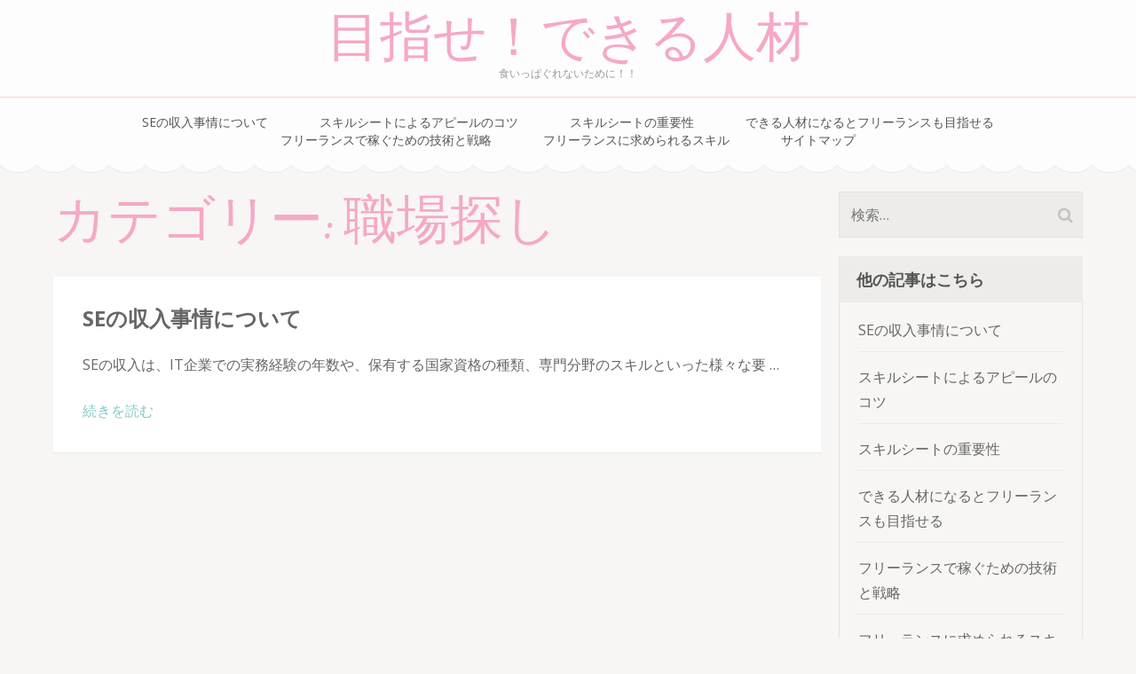

--- FILE ---
content_type: text/html; charset=UTF-8
request_url: http://www.brandnewteacher.com/category/finding-a-workplace/
body_size: 30917
content:
<!DOCTYPE html>
<html dir="ltr" lang="ja" prefix="og: https://ogp.me/ns#">
<head itemscope itemtype="https://schema.org/WebSite">
<meta charset="UTF-8">
<meta name="viewport" content="width=device-width, initial-scale=1">
<link rel="profile" href="http://gmpg.org/xfn/11">
<link rel="pingback" href="http://www.brandnewteacher.com/xmlrpc.php">

<title>職場探し - 目指せ！できる人材</title>
	<style>img:is([sizes="auto" i], [sizes^="auto," i]) { contain-intrinsic-size: 3000px 1500px }</style>
	
		<!-- All in One SEO 4.6.6 - aioseo.com -->
		<meta name="robots" content="max-image-preview:large" />
		<link rel="canonical" href="http://www.brandnewteacher.com/category/finding-a-workplace/" />
		<meta name="generator" content="All in One SEO (AIOSEO) 4.6.6" />
		<script type="application/ld+json" class="aioseo-schema">
			{"@context":"https:\/\/schema.org","@graph":[{"@type":"BreadcrumbList","@id":"http:\/\/www.brandnewteacher.com\/category\/finding-a-workplace\/#breadcrumblist","itemListElement":[{"@type":"ListItem","@id":"http:\/\/www.brandnewteacher.com\/#listItem","position":1,"name":"\u5bb6","item":"http:\/\/www.brandnewteacher.com\/","nextItem":"http:\/\/www.brandnewteacher.com\/category\/finding-a-workplace\/#listItem"},{"@type":"ListItem","@id":"http:\/\/www.brandnewteacher.com\/category\/finding-a-workplace\/#listItem","position":2,"name":"\u8077\u5834\u63a2\u3057","previousItem":"http:\/\/www.brandnewteacher.com\/#listItem"}]},{"@type":"CollectionPage","@id":"http:\/\/www.brandnewteacher.com\/category\/finding-a-workplace\/#collectionpage","url":"http:\/\/www.brandnewteacher.com\/category\/finding-a-workplace\/","name":"\u8077\u5834\u63a2\u3057 - \u76ee\u6307\u305b\uff01\u3067\u304d\u308b\u4eba\u6750","inLanguage":"ja","isPartOf":{"@id":"http:\/\/www.brandnewteacher.com\/#website"},"breadcrumb":{"@id":"http:\/\/www.brandnewteacher.com\/category\/finding-a-workplace\/#breadcrumblist"}},{"@type":"Organization","@id":"http:\/\/www.brandnewteacher.com\/#organization","name":"\u76ee\u6307\u305b\uff01\u3067\u304d\u308b\u4eba\u6750","description":"\u98df\u3044\u3063\u3071\u3050\u308c\u306a\u3044\u305f\u3081\u306b\uff01\uff01","url":"http:\/\/www.brandnewteacher.com\/"},{"@type":"WebSite","@id":"http:\/\/www.brandnewteacher.com\/#website","url":"http:\/\/www.brandnewteacher.com\/","name":"\u76ee\u6307\u305b\uff01\u3067\u304d\u308b\u4eba\u6750","description":"\u98df\u3044\u3063\u3071\u3050\u308c\u306a\u3044\u305f\u3081\u306b\uff01\uff01","inLanguage":"ja","publisher":{"@id":"http:\/\/www.brandnewteacher.com\/#organization"}}]}
		</script>
		<!-- All in One SEO -->

<link rel='dns-prefetch' href='//fonts.googleapis.com' />
<link rel="alternate" type="application/rss+xml" title="目指せ！できる人材 &raquo; フィード" href="http://www.brandnewteacher.com/feed/" />
<link rel="alternate" type="application/rss+xml" title="目指せ！できる人材 &raquo; コメントフィード" href="http://www.brandnewteacher.com/comments/feed/" />
<link rel="alternate" type="application/rss+xml" title="目指せ！できる人材 &raquo; 職場探し カテゴリーのフィード" href="http://www.brandnewteacher.com/category/finding-a-workplace/feed/" />
<script type="text/javascript">
/* <![CDATA[ */
window._wpemojiSettings = {"baseUrl":"https:\/\/s.w.org\/images\/core\/emoji\/16.0.1\/72x72\/","ext":".png","svgUrl":"https:\/\/s.w.org\/images\/core\/emoji\/16.0.1\/svg\/","svgExt":".svg","source":{"concatemoji":"http:\/\/www.brandnewteacher.com\/wp-includes\/js\/wp-emoji-release.min.js?ver=6.8.3"}};
/*! This file is auto-generated */
!function(s,n){var o,i,e;function c(e){try{var t={supportTests:e,timestamp:(new Date).valueOf()};sessionStorage.setItem(o,JSON.stringify(t))}catch(e){}}function p(e,t,n){e.clearRect(0,0,e.canvas.width,e.canvas.height),e.fillText(t,0,0);var t=new Uint32Array(e.getImageData(0,0,e.canvas.width,e.canvas.height).data),a=(e.clearRect(0,0,e.canvas.width,e.canvas.height),e.fillText(n,0,0),new Uint32Array(e.getImageData(0,0,e.canvas.width,e.canvas.height).data));return t.every(function(e,t){return e===a[t]})}function u(e,t){e.clearRect(0,0,e.canvas.width,e.canvas.height),e.fillText(t,0,0);for(var n=e.getImageData(16,16,1,1),a=0;a<n.data.length;a++)if(0!==n.data[a])return!1;return!0}function f(e,t,n,a){switch(t){case"flag":return n(e,"\ud83c\udff3\ufe0f\u200d\u26a7\ufe0f","\ud83c\udff3\ufe0f\u200b\u26a7\ufe0f")?!1:!n(e,"\ud83c\udde8\ud83c\uddf6","\ud83c\udde8\u200b\ud83c\uddf6")&&!n(e,"\ud83c\udff4\udb40\udc67\udb40\udc62\udb40\udc65\udb40\udc6e\udb40\udc67\udb40\udc7f","\ud83c\udff4\u200b\udb40\udc67\u200b\udb40\udc62\u200b\udb40\udc65\u200b\udb40\udc6e\u200b\udb40\udc67\u200b\udb40\udc7f");case"emoji":return!a(e,"\ud83e\udedf")}return!1}function g(e,t,n,a){var r="undefined"!=typeof WorkerGlobalScope&&self instanceof WorkerGlobalScope?new OffscreenCanvas(300,150):s.createElement("canvas"),o=r.getContext("2d",{willReadFrequently:!0}),i=(o.textBaseline="top",o.font="600 32px Arial",{});return e.forEach(function(e){i[e]=t(o,e,n,a)}),i}function t(e){var t=s.createElement("script");t.src=e,t.defer=!0,s.head.appendChild(t)}"undefined"!=typeof Promise&&(o="wpEmojiSettingsSupports",i=["flag","emoji"],n.supports={everything:!0,everythingExceptFlag:!0},e=new Promise(function(e){s.addEventListener("DOMContentLoaded",e,{once:!0})}),new Promise(function(t){var n=function(){try{var e=JSON.parse(sessionStorage.getItem(o));if("object"==typeof e&&"number"==typeof e.timestamp&&(new Date).valueOf()<e.timestamp+604800&&"object"==typeof e.supportTests)return e.supportTests}catch(e){}return null}();if(!n){if("undefined"!=typeof Worker&&"undefined"!=typeof OffscreenCanvas&&"undefined"!=typeof URL&&URL.createObjectURL&&"undefined"!=typeof Blob)try{var e="postMessage("+g.toString()+"("+[JSON.stringify(i),f.toString(),p.toString(),u.toString()].join(",")+"));",a=new Blob([e],{type:"text/javascript"}),r=new Worker(URL.createObjectURL(a),{name:"wpTestEmojiSupports"});return void(r.onmessage=function(e){c(n=e.data),r.terminate(),t(n)})}catch(e){}c(n=g(i,f,p,u))}t(n)}).then(function(e){for(var t in e)n.supports[t]=e[t],n.supports.everything=n.supports.everything&&n.supports[t],"flag"!==t&&(n.supports.everythingExceptFlag=n.supports.everythingExceptFlag&&n.supports[t]);n.supports.everythingExceptFlag=n.supports.everythingExceptFlag&&!n.supports.flag,n.DOMReady=!1,n.readyCallback=function(){n.DOMReady=!0}}).then(function(){return e}).then(function(){var e;n.supports.everything||(n.readyCallback(),(e=n.source||{}).concatemoji?t(e.concatemoji):e.wpemoji&&e.twemoji&&(t(e.twemoji),t(e.wpemoji)))}))}((window,document),window._wpemojiSettings);
/* ]]> */
</script>
<style id='wp-emoji-styles-inline-css' type='text/css'>

	img.wp-smiley, img.emoji {
		display: inline !important;
		border: none !important;
		box-shadow: none !important;
		height: 1em !important;
		width: 1em !important;
		margin: 0 0.07em !important;
		vertical-align: -0.1em !important;
		background: none !important;
		padding: 0 !important;
	}
</style>
<link rel='stylesheet' id='wp-block-library-css' href='http://www.brandnewteacher.com/wp-includes/css/dist/block-library/style.min.css?ver=6.8.3' type='text/css' media='all' />
<style id='classic-theme-styles-inline-css' type='text/css'>
/*! This file is auto-generated */
.wp-block-button__link{color:#fff;background-color:#32373c;border-radius:9999px;box-shadow:none;text-decoration:none;padding:calc(.667em + 2px) calc(1.333em + 2px);font-size:1.125em}.wp-block-file__button{background:#32373c;color:#fff;text-decoration:none}
</style>
<style id='global-styles-inline-css' type='text/css'>
:root{--wp--preset--aspect-ratio--square: 1;--wp--preset--aspect-ratio--4-3: 4/3;--wp--preset--aspect-ratio--3-4: 3/4;--wp--preset--aspect-ratio--3-2: 3/2;--wp--preset--aspect-ratio--2-3: 2/3;--wp--preset--aspect-ratio--16-9: 16/9;--wp--preset--aspect-ratio--9-16: 9/16;--wp--preset--color--black: #000000;--wp--preset--color--cyan-bluish-gray: #abb8c3;--wp--preset--color--white: #ffffff;--wp--preset--color--pale-pink: #f78da7;--wp--preset--color--vivid-red: #cf2e2e;--wp--preset--color--luminous-vivid-orange: #ff6900;--wp--preset--color--luminous-vivid-amber: #fcb900;--wp--preset--color--light-green-cyan: #7bdcb5;--wp--preset--color--vivid-green-cyan: #00d084;--wp--preset--color--pale-cyan-blue: #8ed1fc;--wp--preset--color--vivid-cyan-blue: #0693e3;--wp--preset--color--vivid-purple: #9b51e0;--wp--preset--gradient--vivid-cyan-blue-to-vivid-purple: linear-gradient(135deg,rgba(6,147,227,1) 0%,rgb(155,81,224) 100%);--wp--preset--gradient--light-green-cyan-to-vivid-green-cyan: linear-gradient(135deg,rgb(122,220,180) 0%,rgb(0,208,130) 100%);--wp--preset--gradient--luminous-vivid-amber-to-luminous-vivid-orange: linear-gradient(135deg,rgba(252,185,0,1) 0%,rgba(255,105,0,1) 100%);--wp--preset--gradient--luminous-vivid-orange-to-vivid-red: linear-gradient(135deg,rgba(255,105,0,1) 0%,rgb(207,46,46) 100%);--wp--preset--gradient--very-light-gray-to-cyan-bluish-gray: linear-gradient(135deg,rgb(238,238,238) 0%,rgb(169,184,195) 100%);--wp--preset--gradient--cool-to-warm-spectrum: linear-gradient(135deg,rgb(74,234,220) 0%,rgb(151,120,209) 20%,rgb(207,42,186) 40%,rgb(238,44,130) 60%,rgb(251,105,98) 80%,rgb(254,248,76) 100%);--wp--preset--gradient--blush-light-purple: linear-gradient(135deg,rgb(255,206,236) 0%,rgb(152,150,240) 100%);--wp--preset--gradient--blush-bordeaux: linear-gradient(135deg,rgb(254,205,165) 0%,rgb(254,45,45) 50%,rgb(107,0,62) 100%);--wp--preset--gradient--luminous-dusk: linear-gradient(135deg,rgb(255,203,112) 0%,rgb(199,81,192) 50%,rgb(65,88,208) 100%);--wp--preset--gradient--pale-ocean: linear-gradient(135deg,rgb(255,245,203) 0%,rgb(182,227,212) 50%,rgb(51,167,181) 100%);--wp--preset--gradient--electric-grass: linear-gradient(135deg,rgb(202,248,128) 0%,rgb(113,206,126) 100%);--wp--preset--gradient--midnight: linear-gradient(135deg,rgb(2,3,129) 0%,rgb(40,116,252) 100%);--wp--preset--font-size--small: 13px;--wp--preset--font-size--medium: 20px;--wp--preset--font-size--large: 36px;--wp--preset--font-size--x-large: 42px;--wp--preset--spacing--20: 0.44rem;--wp--preset--spacing--30: 0.67rem;--wp--preset--spacing--40: 1rem;--wp--preset--spacing--50: 1.5rem;--wp--preset--spacing--60: 2.25rem;--wp--preset--spacing--70: 3.38rem;--wp--preset--spacing--80: 5.06rem;--wp--preset--shadow--natural: 6px 6px 9px rgba(0, 0, 0, 0.2);--wp--preset--shadow--deep: 12px 12px 50px rgba(0, 0, 0, 0.4);--wp--preset--shadow--sharp: 6px 6px 0px rgba(0, 0, 0, 0.2);--wp--preset--shadow--outlined: 6px 6px 0px -3px rgba(255, 255, 255, 1), 6px 6px rgba(0, 0, 0, 1);--wp--preset--shadow--crisp: 6px 6px 0px rgba(0, 0, 0, 1);}:where(.is-layout-flex){gap: 0.5em;}:where(.is-layout-grid){gap: 0.5em;}body .is-layout-flex{display: flex;}.is-layout-flex{flex-wrap: wrap;align-items: center;}.is-layout-flex > :is(*, div){margin: 0;}body .is-layout-grid{display: grid;}.is-layout-grid > :is(*, div){margin: 0;}:where(.wp-block-columns.is-layout-flex){gap: 2em;}:where(.wp-block-columns.is-layout-grid){gap: 2em;}:where(.wp-block-post-template.is-layout-flex){gap: 1.25em;}:where(.wp-block-post-template.is-layout-grid){gap: 1.25em;}.has-black-color{color: var(--wp--preset--color--black) !important;}.has-cyan-bluish-gray-color{color: var(--wp--preset--color--cyan-bluish-gray) !important;}.has-white-color{color: var(--wp--preset--color--white) !important;}.has-pale-pink-color{color: var(--wp--preset--color--pale-pink) !important;}.has-vivid-red-color{color: var(--wp--preset--color--vivid-red) !important;}.has-luminous-vivid-orange-color{color: var(--wp--preset--color--luminous-vivid-orange) !important;}.has-luminous-vivid-amber-color{color: var(--wp--preset--color--luminous-vivid-amber) !important;}.has-light-green-cyan-color{color: var(--wp--preset--color--light-green-cyan) !important;}.has-vivid-green-cyan-color{color: var(--wp--preset--color--vivid-green-cyan) !important;}.has-pale-cyan-blue-color{color: var(--wp--preset--color--pale-cyan-blue) !important;}.has-vivid-cyan-blue-color{color: var(--wp--preset--color--vivid-cyan-blue) !important;}.has-vivid-purple-color{color: var(--wp--preset--color--vivid-purple) !important;}.has-black-background-color{background-color: var(--wp--preset--color--black) !important;}.has-cyan-bluish-gray-background-color{background-color: var(--wp--preset--color--cyan-bluish-gray) !important;}.has-white-background-color{background-color: var(--wp--preset--color--white) !important;}.has-pale-pink-background-color{background-color: var(--wp--preset--color--pale-pink) !important;}.has-vivid-red-background-color{background-color: var(--wp--preset--color--vivid-red) !important;}.has-luminous-vivid-orange-background-color{background-color: var(--wp--preset--color--luminous-vivid-orange) !important;}.has-luminous-vivid-amber-background-color{background-color: var(--wp--preset--color--luminous-vivid-amber) !important;}.has-light-green-cyan-background-color{background-color: var(--wp--preset--color--light-green-cyan) !important;}.has-vivid-green-cyan-background-color{background-color: var(--wp--preset--color--vivid-green-cyan) !important;}.has-pale-cyan-blue-background-color{background-color: var(--wp--preset--color--pale-cyan-blue) !important;}.has-vivid-cyan-blue-background-color{background-color: var(--wp--preset--color--vivid-cyan-blue) !important;}.has-vivid-purple-background-color{background-color: var(--wp--preset--color--vivid-purple) !important;}.has-black-border-color{border-color: var(--wp--preset--color--black) !important;}.has-cyan-bluish-gray-border-color{border-color: var(--wp--preset--color--cyan-bluish-gray) !important;}.has-white-border-color{border-color: var(--wp--preset--color--white) !important;}.has-pale-pink-border-color{border-color: var(--wp--preset--color--pale-pink) !important;}.has-vivid-red-border-color{border-color: var(--wp--preset--color--vivid-red) !important;}.has-luminous-vivid-orange-border-color{border-color: var(--wp--preset--color--luminous-vivid-orange) !important;}.has-luminous-vivid-amber-border-color{border-color: var(--wp--preset--color--luminous-vivid-amber) !important;}.has-light-green-cyan-border-color{border-color: var(--wp--preset--color--light-green-cyan) !important;}.has-vivid-green-cyan-border-color{border-color: var(--wp--preset--color--vivid-green-cyan) !important;}.has-pale-cyan-blue-border-color{border-color: var(--wp--preset--color--pale-cyan-blue) !important;}.has-vivid-cyan-blue-border-color{border-color: var(--wp--preset--color--vivid-cyan-blue) !important;}.has-vivid-purple-border-color{border-color: var(--wp--preset--color--vivid-purple) !important;}.has-vivid-cyan-blue-to-vivid-purple-gradient-background{background: var(--wp--preset--gradient--vivid-cyan-blue-to-vivid-purple) !important;}.has-light-green-cyan-to-vivid-green-cyan-gradient-background{background: var(--wp--preset--gradient--light-green-cyan-to-vivid-green-cyan) !important;}.has-luminous-vivid-amber-to-luminous-vivid-orange-gradient-background{background: var(--wp--preset--gradient--luminous-vivid-amber-to-luminous-vivid-orange) !important;}.has-luminous-vivid-orange-to-vivid-red-gradient-background{background: var(--wp--preset--gradient--luminous-vivid-orange-to-vivid-red) !important;}.has-very-light-gray-to-cyan-bluish-gray-gradient-background{background: var(--wp--preset--gradient--very-light-gray-to-cyan-bluish-gray) !important;}.has-cool-to-warm-spectrum-gradient-background{background: var(--wp--preset--gradient--cool-to-warm-spectrum) !important;}.has-blush-light-purple-gradient-background{background: var(--wp--preset--gradient--blush-light-purple) !important;}.has-blush-bordeaux-gradient-background{background: var(--wp--preset--gradient--blush-bordeaux) !important;}.has-luminous-dusk-gradient-background{background: var(--wp--preset--gradient--luminous-dusk) !important;}.has-pale-ocean-gradient-background{background: var(--wp--preset--gradient--pale-ocean) !important;}.has-electric-grass-gradient-background{background: var(--wp--preset--gradient--electric-grass) !important;}.has-midnight-gradient-background{background: var(--wp--preset--gradient--midnight) !important;}.has-small-font-size{font-size: var(--wp--preset--font-size--small) !important;}.has-medium-font-size{font-size: var(--wp--preset--font-size--medium) !important;}.has-large-font-size{font-size: var(--wp--preset--font-size--large) !important;}.has-x-large-font-size{font-size: var(--wp--preset--font-size--x-large) !important;}
:where(.wp-block-post-template.is-layout-flex){gap: 1.25em;}:where(.wp-block-post-template.is-layout-grid){gap: 1.25em;}
:where(.wp-block-columns.is-layout-flex){gap: 2em;}:where(.wp-block-columns.is-layout-grid){gap: 2em;}
:root :where(.wp-block-pullquote){font-size: 1.5em;line-height: 1.6;}
</style>
<link rel='stylesheet' id='animate-css' href='http://www.brandnewteacher.com/wp-content/themes/bakes-and-cakes/css/animate.min.css?ver=6.8.3' type='text/css' media='all' />
<link rel='stylesheet' id='owl-carousel-css' href='http://www.brandnewteacher.com/wp-content/themes/bakes-and-cakes/css/owl.carousel.min.css?ver=6.8.3' type='text/css' media='all' />
<link rel='stylesheet' id='bakes-and-cakes-google-fonts-css' href='https://fonts.googleapis.com/css?family=Open+Sans%3A400%2C400italic%2C700%7CNiconne&#038;ver=6.8.3#038;display=fallback' type='text/css' media='all' />
<link rel='stylesheet' id='bakes-and-cakes-style-css' href='http://www.brandnewteacher.com/wp-content/themes/bakes-and-cakes/style.css?ver=1.2.9' type='text/css' media='all' />
<script type="text/javascript" src="http://www.brandnewteacher.com/wp-includes/js/jquery/jquery.min.js?ver=3.7.1" id="jquery-core-js"></script>
<script type="text/javascript" src="http://www.brandnewteacher.com/wp-includes/js/jquery/jquery-migrate.min.js?ver=3.4.1" id="jquery-migrate-js"></script>
<link rel="https://api.w.org/" href="http://www.brandnewteacher.com/wp-json/" /><link rel="alternate" title="JSON" type="application/json" href="http://www.brandnewteacher.com/wp-json/wp/v2/categories/4" /><link rel="EditURI" type="application/rsd+xml" title="RSD" href="http://www.brandnewteacher.com/xmlrpc.php?rsd" />
<meta name="generator" content="WordPress 6.8.3" />
<style type="text/css">.recentcomments a{display:inline !important;padding:0 !important;margin:0 !important;}</style></head>

<body class="archive category category-finding-a-workplace category-4 wp-theme-bakes-and-cakes hfeed" itemscope itemtype="https://schema.org/WebPage">
<div id="page" class="site">
	<a class="skip-link screen-reader-text" href="#acc-content">コンテンツへスキップ (Enter を押す)</a>
	<header id="masthead" class="site-header" role="banner" itemscope itemtype="https://schema.org/WPHeader">
	    <div class="header-t">
			  <div class="container">
				 <div class="site-branding" itemscope itemtype="https://schema.org/Organization">
    			              <div class="text-logo">
    			                      <p class="site-title" itemprop="name"><a href="http://www.brandnewteacher.com/" rel="home">目指せ！できる人材</a></p>
                  				<p class="site-description" itemprop="description">食いっぱぐれないために！！</p>
    			        </div>
    		</div><!-- .site-branding -->
        <button class="menu-opener" data-toggle-target=".main-menu-modal" data-toggle-body-class="showing-main-menu-modal" aria-expanded="false" data-set-focus=".close-main-nav-toggle">
          <span></span>
          <span></span>
          <span></span>
        </button>
			</div>
		</div>
    <div class="mobile-menu-wrapper">
      <nav id="mobile-site-navigation" class="main-navigation mobile-navigation">        
        <div class="primary-menu-list main-menu-modal cover-modal" data-modal-target-string=".main-menu-modal">
             <button class="close close-main-nav-toggle" data-toggle-target=".main-menu-modal" data-toggle-body-class="showing-main-menu-modal" aria-expanded="false" data-set-focus=".main-menu-modal"></button>
            <div class="mobile-menu" aria-label="Mobile">
                  <div id="mobile-primary-menu" class="nav-menu main-menu-modal"><ul>
<li class="page_item page-item-14"><a href="http://www.brandnewteacher.com/finding-a-workplace/">SEの収入事情について</a></li>
<li class="page_item page-item-10"><a href="http://www.brandnewteacher.com/appeal/">スキルシートによるアピールのコツ</a></li>
<li class="page_item page-item-12"><a href="http://www.brandnewteacher.com/">スキルシートの重要性</a></li>
<li class="page_item page-item-24"><a href="http://www.brandnewteacher.com/freelance/">できる人材になるとフリーランスも目指せる</a></li>
<li class="page_item page-item-29"><a href="http://www.brandnewteacher.com/high-value-project/">フリーランスで稼ぐための技術と戦略</a></li>
<li class="page_item page-item-16"><a href="http://www.brandnewteacher.com/schedule/">フリーランスに求められるスキル</a></li>
<li class="page_item page-item-18"><a href="http://www.brandnewteacher.com/sitemap/">サイトマップ</a></li>
</ul></div>
            </div>
        </div>
      </nav><!-- #mobile-site-navigation -->
    </div>

		<nav id="site-navigation" class="main-navigation" role="navigation" itemscope itemtype="https://schema.org/SiteNavigationElement">
			<div id="primary-menu" class="menu"><ul>
<li class="page_item page-item-14"><a href="http://www.brandnewteacher.com/finding-a-workplace/">SEの収入事情について</a></li>
<li class="page_item page-item-10"><a href="http://www.brandnewteacher.com/appeal/">スキルシートによるアピールのコツ</a></li>
<li class="page_item page-item-12"><a href="http://www.brandnewteacher.com/">スキルシートの重要性</a></li>
<li class="page_item page-item-24"><a href="http://www.brandnewteacher.com/freelance/">できる人材になるとフリーランスも目指せる</a></li>
<li class="page_item page-item-29"><a href="http://www.brandnewteacher.com/high-value-project/">フリーランスで稼ぐための技術と戦略</a></li>
<li class="page_item page-item-16"><a href="http://www.brandnewteacher.com/schedule/">フリーランスに求められるスキル</a></li>
<li class="page_item page-item-18"><a href="http://www.brandnewteacher.com/sitemap/">サイトマップ</a></li>
</ul></div>
		</nav><!-- #site-navigation -->
	</header><!-- #masthead -->

  <div id="acc-content"><div class="container"><div id="content" class="site-content">
	<div id="primary" class="content-area">
		<main id="main" class="site-main" role="main">

		
			<header class="page-header">
				<h2 class="page-title">カテゴリー: <span>職場探し</span></h2>			</header><!-- .page-header -->

			<article id="post-14" class="post-14 page type-page status-publish hentry category-finding-a-workplace tag-finding-a-workplace">

         <div class="text-holder">
		<header class="entry-header">
			<h2 class="entry-title" itemprop="headline"><a href="http://www.brandnewteacher.com/finding-a-workplace/" rel="bookmark">SEの収入事情について</a></h2>		</header><!-- .entry-header -->

		<div class="entry-content" itemprop="text">
		<p>SEの収入は、IT企業での実務経験の年数や、保有する国家資格の種類、専門分野のスキルといった様々な要 &hellip; </p>
		</div><!-- .entry-content -->

	
		
	    <footer class="entry-footer">
						   <a href="http://www.brandnewteacher.com/finding-a-workplace/" class="readmore">続きを読む</a>
			 
		</footer><!-- .entry-footer -->
	</div>

</article><!-- #post-## -->

		</main><!-- #main -->
	</div><!-- #primary -->


<aside id="secondary" class="widget-area" itemscope itemtype="https://schema.org/WPSideBar">
	<section id="search-2" class="widget widget_search"><form role="search" method="get" class="search-form" action="http://www.brandnewteacher.com/">
				<label>
					<span class="screen-reader-text">検索:</span>
					<input type="search" class="search-field" placeholder="検索&hellip;" value="" name="s" />
				</label>
				<input type="submit" class="search-submit" value="検索" />
			</form></section><section id="pages-2" class="widget widget_pages"><h2 class="widget-title">他の記事はこちら</h2>
			<ul>
				<li class="page_item page-item-14"><a href="http://www.brandnewteacher.com/finding-a-workplace/">SEの収入事情について</a></li>
<li class="page_item page-item-10"><a href="http://www.brandnewteacher.com/appeal/">スキルシートによるアピールのコツ</a></li>
<li class="page_item page-item-12"><a href="http://www.brandnewteacher.com/">スキルシートの重要性</a></li>
<li class="page_item page-item-24"><a href="http://www.brandnewteacher.com/freelance/">できる人材になるとフリーランスも目指せる</a></li>
<li class="page_item page-item-29"><a href="http://www.brandnewteacher.com/high-value-project/">フリーランスで稼ぐための技術と戦略</a></li>
<li class="page_item page-item-16"><a href="http://www.brandnewteacher.com/schedule/">フリーランスに求められるスキル</a></li>
			</ul>

			</section><section id="categories-2" class="widget widget_categories"><h2 class="widget-title">カテゴリー</h2>
			<ul>
					<li class="cat-item cat-item-2"><a href="http://www.brandnewteacher.com/category/appeal/">アピール</a>
</li>
	<li class="cat-item cat-item-5"><a href="http://www.brandnewteacher.com/category/schedule/">スケジュール</a>
</li>
	<li class="cat-item cat-item-10"><a href="http://www.brandnewteacher.com/category/freelance/">フリーランス</a>
</li>
	<li class="cat-item cat-item-3"><a href="http://www.brandnewteacher.com/category/mismatch/">ミスマッチ</a>
</li>
	<li class="cat-item cat-item-4 current-cat"><a aria-current="page" href="http://www.brandnewteacher.com/category/finding-a-workplace/">職場探し</a>
</li>
	<li class="cat-item cat-item-12"><a href="http://www.brandnewteacher.com/category/high-value-project/">高額案件</a>
</li>
			</ul>

			</section><section id="recent-comments-2" class="widget widget_recent_comments"><h2 class="widget-title">最近のコメント</h2><ul id="recentcomments"></ul></section><section id="tag_cloud-2" class="widget widget_tag_cloud"><h2 class="widget-title">タグ</h2><div class="tagcloud"><a href="http://www.brandnewteacher.com/tag/appeal/" class="tag-cloud-link tag-link-6 tag-link-position-1" style="font-size: 8pt;" aria-label="アピール (1個の項目)">アピール</a>
<a href="http://www.brandnewteacher.com/tag/schedule/" class="tag-cloud-link tag-link-9 tag-link-position-2" style="font-size: 8pt;" aria-label="スケジュール (1個の項目)">スケジュール</a>
<a href="http://www.brandnewteacher.com/tag/freelance/" class="tag-cloud-link tag-link-11 tag-link-position-3" style="font-size: 8pt;" aria-label="フリーランス (1個の項目)">フリーランス</a>
<a href="http://www.brandnewteacher.com/tag/mismatch/" class="tag-cloud-link tag-link-7 tag-link-position-4" style="font-size: 8pt;" aria-label="ミスマッチ (1個の項目)">ミスマッチ</a>
<a href="http://www.brandnewteacher.com/tag/finding-a-workplace/" class="tag-cloud-link tag-link-8 tag-link-position-5" style="font-size: 8pt;" aria-label="職場探し (1個の項目)">職場探し</a>
<a href="http://www.brandnewteacher.com/tag/high-value-project/" class="tag-cloud-link tag-link-13 tag-link-position-6" style="font-size: 8pt;" aria-label="高額案件 (1個の項目)">高額案件</a></div>
</section><section id="archives-2" class="widget widget_archive"><h2 class="widget-title">アーカイブ</h2>
			<ul>
							</ul>

			</section></aside><!-- #secondary -->
</div></div>	
	<footer id="colophon" class="site-footer" role="contentinfo" itemscope itemtype="https://schema.org/WPFooter">
		
		<div class="container">

			    <div class="footer-t">
        <div class="row">
            <div class="three-cols">
                <div class="col">   
                                    </div>
                <div class="col center">   
                    <section class="widget widget_contact_form">    
                                        </section>
                </div>
                <div class="col">
                                    </div>
            </div>    
        </div>
    </div>
    <div class="site-info">        
        <span>
        &copy; 2025年 <a href="http://www.brandnewteacher.com/">目指せ！できる人材</a>.        </span>
        Bakes and Cakes | Developed By        <a href="https://rarathemes.com/" rel="nofollow" target="_blank">
            Rara Theme        </a>
        Powered by <a href="https://ja.wordpress.org/">WordPress.</a>
        
    </div><!-- .site-info -->
		
		</div>
	
	</footer><!-- #colophon -->
	<div class="overlay"></div>
	<a href="javascript:void(0);" class="btn-top"><span>上</span></a>

	</div><!-- #acc-content -->
</div><!-- #page -->

<script type="speculationrules">
{"prefetch":[{"source":"document","where":{"and":[{"href_matches":"\/*"},{"not":{"href_matches":["\/wp-*.php","\/wp-admin\/*","\/wp-content\/uploads\/*","\/wp-content\/*","\/wp-content\/plugins\/*","\/wp-content\/themes\/bakes-and-cakes\/*","\/*\\?(.+)"]}},{"not":{"selector_matches":"a[rel~=\"nofollow\"]"}},{"not":{"selector_matches":".no-prefetch, .no-prefetch a"}}]},"eagerness":"conservative"}]}
</script>
<script type="text/javascript" src="http://www.brandnewteacher.com/wp-content/themes/bakes-and-cakes/js/owl.carousel.min.js?ver=2.2.1" id="owl-carousel-js"></script>
<script type="text/javascript" src="http://www.brandnewteacher.com/wp-content/themes/bakes-and-cakes/js/owlcarousel2-a11ylayer.min.js?ver=0.2.1" id="owlcarousel2-a11ylayer-js"></script>
<script type="text/javascript" src="http://www.brandnewteacher.com/wp-content/themes/bakes-and-cakes/js/all.min.js?ver=6.1.1" id="all-js"></script>
<script type="text/javascript" src="http://www.brandnewteacher.com/wp-content/themes/bakes-and-cakes/js/v4-shims.min.js?ver=6.1.1" id="v4-shims-js"></script>
<script type="text/javascript" src="http://www.brandnewteacher.com/wp-content/themes/bakes-and-cakes/js/modal-accessibility.min.js?ver=1.2.9" id="bakes-and-cakes-modal-accessibility-js"></script>
<script type="text/javascript" id="bakes-and-cakes-custom-js-extra">
/* <![CDATA[ */
var bakes_and_cakes_data = {"auto":"1","loop":"1","pager":"1","animation":"slide","speed":"7000","a_speed":"600","url":"http:\/\/www.brandnewteacher.com\/wp-admin\/admin-ajax.php","rtl":""};
/* ]]> */
</script>
<script type="text/javascript" src="http://www.brandnewteacher.com/wp-content/themes/bakes-and-cakes/js/custom.min.js?ver=1.2.9" id="bakes-and-cakes-custom-js"></script>

</body>
</html>
